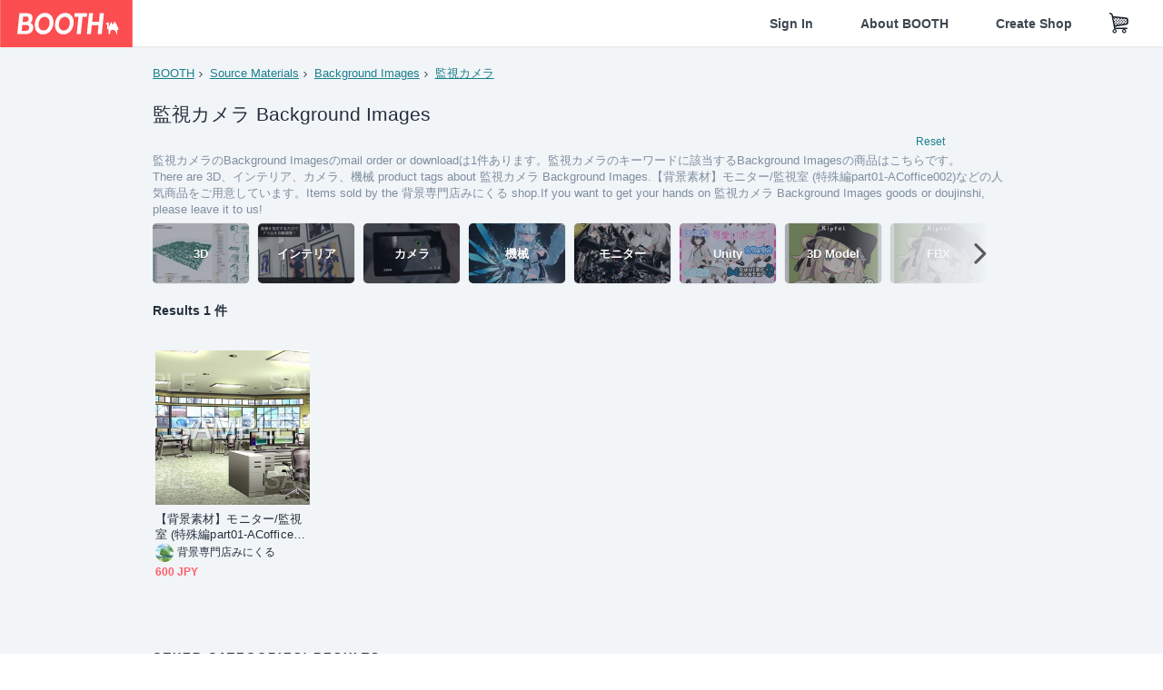

--- FILE ---
content_type: text/html; charset=utf-8
request_url: https://www.google.com/recaptcha/enterprise/anchor?ar=1&k=6LfF1dcZAAAAAOHQX8v16MX5SktDwmQINVD_6mBF&co=aHR0cHM6Ly9ib290aC5wbTo0NDM.&hl=en&v=N67nZn4AqZkNcbeMu4prBgzg&size=invisible&anchor-ms=20000&execute-ms=30000&cb=s0bsneqthc3r
body_size: 48951
content:
<!DOCTYPE HTML><html dir="ltr" lang="en"><head><meta http-equiv="Content-Type" content="text/html; charset=UTF-8">
<meta http-equiv="X-UA-Compatible" content="IE=edge">
<title>reCAPTCHA</title>
<style type="text/css">
/* cyrillic-ext */
@font-face {
  font-family: 'Roboto';
  font-style: normal;
  font-weight: 400;
  font-stretch: 100%;
  src: url(//fonts.gstatic.com/s/roboto/v48/KFO7CnqEu92Fr1ME7kSn66aGLdTylUAMa3GUBHMdazTgWw.woff2) format('woff2');
  unicode-range: U+0460-052F, U+1C80-1C8A, U+20B4, U+2DE0-2DFF, U+A640-A69F, U+FE2E-FE2F;
}
/* cyrillic */
@font-face {
  font-family: 'Roboto';
  font-style: normal;
  font-weight: 400;
  font-stretch: 100%;
  src: url(//fonts.gstatic.com/s/roboto/v48/KFO7CnqEu92Fr1ME7kSn66aGLdTylUAMa3iUBHMdazTgWw.woff2) format('woff2');
  unicode-range: U+0301, U+0400-045F, U+0490-0491, U+04B0-04B1, U+2116;
}
/* greek-ext */
@font-face {
  font-family: 'Roboto';
  font-style: normal;
  font-weight: 400;
  font-stretch: 100%;
  src: url(//fonts.gstatic.com/s/roboto/v48/KFO7CnqEu92Fr1ME7kSn66aGLdTylUAMa3CUBHMdazTgWw.woff2) format('woff2');
  unicode-range: U+1F00-1FFF;
}
/* greek */
@font-face {
  font-family: 'Roboto';
  font-style: normal;
  font-weight: 400;
  font-stretch: 100%;
  src: url(//fonts.gstatic.com/s/roboto/v48/KFO7CnqEu92Fr1ME7kSn66aGLdTylUAMa3-UBHMdazTgWw.woff2) format('woff2');
  unicode-range: U+0370-0377, U+037A-037F, U+0384-038A, U+038C, U+038E-03A1, U+03A3-03FF;
}
/* math */
@font-face {
  font-family: 'Roboto';
  font-style: normal;
  font-weight: 400;
  font-stretch: 100%;
  src: url(//fonts.gstatic.com/s/roboto/v48/KFO7CnqEu92Fr1ME7kSn66aGLdTylUAMawCUBHMdazTgWw.woff2) format('woff2');
  unicode-range: U+0302-0303, U+0305, U+0307-0308, U+0310, U+0312, U+0315, U+031A, U+0326-0327, U+032C, U+032F-0330, U+0332-0333, U+0338, U+033A, U+0346, U+034D, U+0391-03A1, U+03A3-03A9, U+03B1-03C9, U+03D1, U+03D5-03D6, U+03F0-03F1, U+03F4-03F5, U+2016-2017, U+2034-2038, U+203C, U+2040, U+2043, U+2047, U+2050, U+2057, U+205F, U+2070-2071, U+2074-208E, U+2090-209C, U+20D0-20DC, U+20E1, U+20E5-20EF, U+2100-2112, U+2114-2115, U+2117-2121, U+2123-214F, U+2190, U+2192, U+2194-21AE, U+21B0-21E5, U+21F1-21F2, U+21F4-2211, U+2213-2214, U+2216-22FF, U+2308-230B, U+2310, U+2319, U+231C-2321, U+2336-237A, U+237C, U+2395, U+239B-23B7, U+23D0, U+23DC-23E1, U+2474-2475, U+25AF, U+25B3, U+25B7, U+25BD, U+25C1, U+25CA, U+25CC, U+25FB, U+266D-266F, U+27C0-27FF, U+2900-2AFF, U+2B0E-2B11, U+2B30-2B4C, U+2BFE, U+3030, U+FF5B, U+FF5D, U+1D400-1D7FF, U+1EE00-1EEFF;
}
/* symbols */
@font-face {
  font-family: 'Roboto';
  font-style: normal;
  font-weight: 400;
  font-stretch: 100%;
  src: url(//fonts.gstatic.com/s/roboto/v48/KFO7CnqEu92Fr1ME7kSn66aGLdTylUAMaxKUBHMdazTgWw.woff2) format('woff2');
  unicode-range: U+0001-000C, U+000E-001F, U+007F-009F, U+20DD-20E0, U+20E2-20E4, U+2150-218F, U+2190, U+2192, U+2194-2199, U+21AF, U+21E6-21F0, U+21F3, U+2218-2219, U+2299, U+22C4-22C6, U+2300-243F, U+2440-244A, U+2460-24FF, U+25A0-27BF, U+2800-28FF, U+2921-2922, U+2981, U+29BF, U+29EB, U+2B00-2BFF, U+4DC0-4DFF, U+FFF9-FFFB, U+10140-1018E, U+10190-1019C, U+101A0, U+101D0-101FD, U+102E0-102FB, U+10E60-10E7E, U+1D2C0-1D2D3, U+1D2E0-1D37F, U+1F000-1F0FF, U+1F100-1F1AD, U+1F1E6-1F1FF, U+1F30D-1F30F, U+1F315, U+1F31C, U+1F31E, U+1F320-1F32C, U+1F336, U+1F378, U+1F37D, U+1F382, U+1F393-1F39F, U+1F3A7-1F3A8, U+1F3AC-1F3AF, U+1F3C2, U+1F3C4-1F3C6, U+1F3CA-1F3CE, U+1F3D4-1F3E0, U+1F3ED, U+1F3F1-1F3F3, U+1F3F5-1F3F7, U+1F408, U+1F415, U+1F41F, U+1F426, U+1F43F, U+1F441-1F442, U+1F444, U+1F446-1F449, U+1F44C-1F44E, U+1F453, U+1F46A, U+1F47D, U+1F4A3, U+1F4B0, U+1F4B3, U+1F4B9, U+1F4BB, U+1F4BF, U+1F4C8-1F4CB, U+1F4D6, U+1F4DA, U+1F4DF, U+1F4E3-1F4E6, U+1F4EA-1F4ED, U+1F4F7, U+1F4F9-1F4FB, U+1F4FD-1F4FE, U+1F503, U+1F507-1F50B, U+1F50D, U+1F512-1F513, U+1F53E-1F54A, U+1F54F-1F5FA, U+1F610, U+1F650-1F67F, U+1F687, U+1F68D, U+1F691, U+1F694, U+1F698, U+1F6AD, U+1F6B2, U+1F6B9-1F6BA, U+1F6BC, U+1F6C6-1F6CF, U+1F6D3-1F6D7, U+1F6E0-1F6EA, U+1F6F0-1F6F3, U+1F6F7-1F6FC, U+1F700-1F7FF, U+1F800-1F80B, U+1F810-1F847, U+1F850-1F859, U+1F860-1F887, U+1F890-1F8AD, U+1F8B0-1F8BB, U+1F8C0-1F8C1, U+1F900-1F90B, U+1F93B, U+1F946, U+1F984, U+1F996, U+1F9E9, U+1FA00-1FA6F, U+1FA70-1FA7C, U+1FA80-1FA89, U+1FA8F-1FAC6, U+1FACE-1FADC, U+1FADF-1FAE9, U+1FAF0-1FAF8, U+1FB00-1FBFF;
}
/* vietnamese */
@font-face {
  font-family: 'Roboto';
  font-style: normal;
  font-weight: 400;
  font-stretch: 100%;
  src: url(//fonts.gstatic.com/s/roboto/v48/KFO7CnqEu92Fr1ME7kSn66aGLdTylUAMa3OUBHMdazTgWw.woff2) format('woff2');
  unicode-range: U+0102-0103, U+0110-0111, U+0128-0129, U+0168-0169, U+01A0-01A1, U+01AF-01B0, U+0300-0301, U+0303-0304, U+0308-0309, U+0323, U+0329, U+1EA0-1EF9, U+20AB;
}
/* latin-ext */
@font-face {
  font-family: 'Roboto';
  font-style: normal;
  font-weight: 400;
  font-stretch: 100%;
  src: url(//fonts.gstatic.com/s/roboto/v48/KFO7CnqEu92Fr1ME7kSn66aGLdTylUAMa3KUBHMdazTgWw.woff2) format('woff2');
  unicode-range: U+0100-02BA, U+02BD-02C5, U+02C7-02CC, U+02CE-02D7, U+02DD-02FF, U+0304, U+0308, U+0329, U+1D00-1DBF, U+1E00-1E9F, U+1EF2-1EFF, U+2020, U+20A0-20AB, U+20AD-20C0, U+2113, U+2C60-2C7F, U+A720-A7FF;
}
/* latin */
@font-face {
  font-family: 'Roboto';
  font-style: normal;
  font-weight: 400;
  font-stretch: 100%;
  src: url(//fonts.gstatic.com/s/roboto/v48/KFO7CnqEu92Fr1ME7kSn66aGLdTylUAMa3yUBHMdazQ.woff2) format('woff2');
  unicode-range: U+0000-00FF, U+0131, U+0152-0153, U+02BB-02BC, U+02C6, U+02DA, U+02DC, U+0304, U+0308, U+0329, U+2000-206F, U+20AC, U+2122, U+2191, U+2193, U+2212, U+2215, U+FEFF, U+FFFD;
}
/* cyrillic-ext */
@font-face {
  font-family: 'Roboto';
  font-style: normal;
  font-weight: 500;
  font-stretch: 100%;
  src: url(//fonts.gstatic.com/s/roboto/v48/KFO7CnqEu92Fr1ME7kSn66aGLdTylUAMa3GUBHMdazTgWw.woff2) format('woff2');
  unicode-range: U+0460-052F, U+1C80-1C8A, U+20B4, U+2DE0-2DFF, U+A640-A69F, U+FE2E-FE2F;
}
/* cyrillic */
@font-face {
  font-family: 'Roboto';
  font-style: normal;
  font-weight: 500;
  font-stretch: 100%;
  src: url(//fonts.gstatic.com/s/roboto/v48/KFO7CnqEu92Fr1ME7kSn66aGLdTylUAMa3iUBHMdazTgWw.woff2) format('woff2');
  unicode-range: U+0301, U+0400-045F, U+0490-0491, U+04B0-04B1, U+2116;
}
/* greek-ext */
@font-face {
  font-family: 'Roboto';
  font-style: normal;
  font-weight: 500;
  font-stretch: 100%;
  src: url(//fonts.gstatic.com/s/roboto/v48/KFO7CnqEu92Fr1ME7kSn66aGLdTylUAMa3CUBHMdazTgWw.woff2) format('woff2');
  unicode-range: U+1F00-1FFF;
}
/* greek */
@font-face {
  font-family: 'Roboto';
  font-style: normal;
  font-weight: 500;
  font-stretch: 100%;
  src: url(//fonts.gstatic.com/s/roboto/v48/KFO7CnqEu92Fr1ME7kSn66aGLdTylUAMa3-UBHMdazTgWw.woff2) format('woff2');
  unicode-range: U+0370-0377, U+037A-037F, U+0384-038A, U+038C, U+038E-03A1, U+03A3-03FF;
}
/* math */
@font-face {
  font-family: 'Roboto';
  font-style: normal;
  font-weight: 500;
  font-stretch: 100%;
  src: url(//fonts.gstatic.com/s/roboto/v48/KFO7CnqEu92Fr1ME7kSn66aGLdTylUAMawCUBHMdazTgWw.woff2) format('woff2');
  unicode-range: U+0302-0303, U+0305, U+0307-0308, U+0310, U+0312, U+0315, U+031A, U+0326-0327, U+032C, U+032F-0330, U+0332-0333, U+0338, U+033A, U+0346, U+034D, U+0391-03A1, U+03A3-03A9, U+03B1-03C9, U+03D1, U+03D5-03D6, U+03F0-03F1, U+03F4-03F5, U+2016-2017, U+2034-2038, U+203C, U+2040, U+2043, U+2047, U+2050, U+2057, U+205F, U+2070-2071, U+2074-208E, U+2090-209C, U+20D0-20DC, U+20E1, U+20E5-20EF, U+2100-2112, U+2114-2115, U+2117-2121, U+2123-214F, U+2190, U+2192, U+2194-21AE, U+21B0-21E5, U+21F1-21F2, U+21F4-2211, U+2213-2214, U+2216-22FF, U+2308-230B, U+2310, U+2319, U+231C-2321, U+2336-237A, U+237C, U+2395, U+239B-23B7, U+23D0, U+23DC-23E1, U+2474-2475, U+25AF, U+25B3, U+25B7, U+25BD, U+25C1, U+25CA, U+25CC, U+25FB, U+266D-266F, U+27C0-27FF, U+2900-2AFF, U+2B0E-2B11, U+2B30-2B4C, U+2BFE, U+3030, U+FF5B, U+FF5D, U+1D400-1D7FF, U+1EE00-1EEFF;
}
/* symbols */
@font-face {
  font-family: 'Roboto';
  font-style: normal;
  font-weight: 500;
  font-stretch: 100%;
  src: url(//fonts.gstatic.com/s/roboto/v48/KFO7CnqEu92Fr1ME7kSn66aGLdTylUAMaxKUBHMdazTgWw.woff2) format('woff2');
  unicode-range: U+0001-000C, U+000E-001F, U+007F-009F, U+20DD-20E0, U+20E2-20E4, U+2150-218F, U+2190, U+2192, U+2194-2199, U+21AF, U+21E6-21F0, U+21F3, U+2218-2219, U+2299, U+22C4-22C6, U+2300-243F, U+2440-244A, U+2460-24FF, U+25A0-27BF, U+2800-28FF, U+2921-2922, U+2981, U+29BF, U+29EB, U+2B00-2BFF, U+4DC0-4DFF, U+FFF9-FFFB, U+10140-1018E, U+10190-1019C, U+101A0, U+101D0-101FD, U+102E0-102FB, U+10E60-10E7E, U+1D2C0-1D2D3, U+1D2E0-1D37F, U+1F000-1F0FF, U+1F100-1F1AD, U+1F1E6-1F1FF, U+1F30D-1F30F, U+1F315, U+1F31C, U+1F31E, U+1F320-1F32C, U+1F336, U+1F378, U+1F37D, U+1F382, U+1F393-1F39F, U+1F3A7-1F3A8, U+1F3AC-1F3AF, U+1F3C2, U+1F3C4-1F3C6, U+1F3CA-1F3CE, U+1F3D4-1F3E0, U+1F3ED, U+1F3F1-1F3F3, U+1F3F5-1F3F7, U+1F408, U+1F415, U+1F41F, U+1F426, U+1F43F, U+1F441-1F442, U+1F444, U+1F446-1F449, U+1F44C-1F44E, U+1F453, U+1F46A, U+1F47D, U+1F4A3, U+1F4B0, U+1F4B3, U+1F4B9, U+1F4BB, U+1F4BF, U+1F4C8-1F4CB, U+1F4D6, U+1F4DA, U+1F4DF, U+1F4E3-1F4E6, U+1F4EA-1F4ED, U+1F4F7, U+1F4F9-1F4FB, U+1F4FD-1F4FE, U+1F503, U+1F507-1F50B, U+1F50D, U+1F512-1F513, U+1F53E-1F54A, U+1F54F-1F5FA, U+1F610, U+1F650-1F67F, U+1F687, U+1F68D, U+1F691, U+1F694, U+1F698, U+1F6AD, U+1F6B2, U+1F6B9-1F6BA, U+1F6BC, U+1F6C6-1F6CF, U+1F6D3-1F6D7, U+1F6E0-1F6EA, U+1F6F0-1F6F3, U+1F6F7-1F6FC, U+1F700-1F7FF, U+1F800-1F80B, U+1F810-1F847, U+1F850-1F859, U+1F860-1F887, U+1F890-1F8AD, U+1F8B0-1F8BB, U+1F8C0-1F8C1, U+1F900-1F90B, U+1F93B, U+1F946, U+1F984, U+1F996, U+1F9E9, U+1FA00-1FA6F, U+1FA70-1FA7C, U+1FA80-1FA89, U+1FA8F-1FAC6, U+1FACE-1FADC, U+1FADF-1FAE9, U+1FAF0-1FAF8, U+1FB00-1FBFF;
}
/* vietnamese */
@font-face {
  font-family: 'Roboto';
  font-style: normal;
  font-weight: 500;
  font-stretch: 100%;
  src: url(//fonts.gstatic.com/s/roboto/v48/KFO7CnqEu92Fr1ME7kSn66aGLdTylUAMa3OUBHMdazTgWw.woff2) format('woff2');
  unicode-range: U+0102-0103, U+0110-0111, U+0128-0129, U+0168-0169, U+01A0-01A1, U+01AF-01B0, U+0300-0301, U+0303-0304, U+0308-0309, U+0323, U+0329, U+1EA0-1EF9, U+20AB;
}
/* latin-ext */
@font-face {
  font-family: 'Roboto';
  font-style: normal;
  font-weight: 500;
  font-stretch: 100%;
  src: url(//fonts.gstatic.com/s/roboto/v48/KFO7CnqEu92Fr1ME7kSn66aGLdTylUAMa3KUBHMdazTgWw.woff2) format('woff2');
  unicode-range: U+0100-02BA, U+02BD-02C5, U+02C7-02CC, U+02CE-02D7, U+02DD-02FF, U+0304, U+0308, U+0329, U+1D00-1DBF, U+1E00-1E9F, U+1EF2-1EFF, U+2020, U+20A0-20AB, U+20AD-20C0, U+2113, U+2C60-2C7F, U+A720-A7FF;
}
/* latin */
@font-face {
  font-family: 'Roboto';
  font-style: normal;
  font-weight: 500;
  font-stretch: 100%;
  src: url(//fonts.gstatic.com/s/roboto/v48/KFO7CnqEu92Fr1ME7kSn66aGLdTylUAMa3yUBHMdazQ.woff2) format('woff2');
  unicode-range: U+0000-00FF, U+0131, U+0152-0153, U+02BB-02BC, U+02C6, U+02DA, U+02DC, U+0304, U+0308, U+0329, U+2000-206F, U+20AC, U+2122, U+2191, U+2193, U+2212, U+2215, U+FEFF, U+FFFD;
}
/* cyrillic-ext */
@font-face {
  font-family: 'Roboto';
  font-style: normal;
  font-weight: 900;
  font-stretch: 100%;
  src: url(//fonts.gstatic.com/s/roboto/v48/KFO7CnqEu92Fr1ME7kSn66aGLdTylUAMa3GUBHMdazTgWw.woff2) format('woff2');
  unicode-range: U+0460-052F, U+1C80-1C8A, U+20B4, U+2DE0-2DFF, U+A640-A69F, U+FE2E-FE2F;
}
/* cyrillic */
@font-face {
  font-family: 'Roboto';
  font-style: normal;
  font-weight: 900;
  font-stretch: 100%;
  src: url(//fonts.gstatic.com/s/roboto/v48/KFO7CnqEu92Fr1ME7kSn66aGLdTylUAMa3iUBHMdazTgWw.woff2) format('woff2');
  unicode-range: U+0301, U+0400-045F, U+0490-0491, U+04B0-04B1, U+2116;
}
/* greek-ext */
@font-face {
  font-family: 'Roboto';
  font-style: normal;
  font-weight: 900;
  font-stretch: 100%;
  src: url(//fonts.gstatic.com/s/roboto/v48/KFO7CnqEu92Fr1ME7kSn66aGLdTylUAMa3CUBHMdazTgWw.woff2) format('woff2');
  unicode-range: U+1F00-1FFF;
}
/* greek */
@font-face {
  font-family: 'Roboto';
  font-style: normal;
  font-weight: 900;
  font-stretch: 100%;
  src: url(//fonts.gstatic.com/s/roboto/v48/KFO7CnqEu92Fr1ME7kSn66aGLdTylUAMa3-UBHMdazTgWw.woff2) format('woff2');
  unicode-range: U+0370-0377, U+037A-037F, U+0384-038A, U+038C, U+038E-03A1, U+03A3-03FF;
}
/* math */
@font-face {
  font-family: 'Roboto';
  font-style: normal;
  font-weight: 900;
  font-stretch: 100%;
  src: url(//fonts.gstatic.com/s/roboto/v48/KFO7CnqEu92Fr1ME7kSn66aGLdTylUAMawCUBHMdazTgWw.woff2) format('woff2');
  unicode-range: U+0302-0303, U+0305, U+0307-0308, U+0310, U+0312, U+0315, U+031A, U+0326-0327, U+032C, U+032F-0330, U+0332-0333, U+0338, U+033A, U+0346, U+034D, U+0391-03A1, U+03A3-03A9, U+03B1-03C9, U+03D1, U+03D5-03D6, U+03F0-03F1, U+03F4-03F5, U+2016-2017, U+2034-2038, U+203C, U+2040, U+2043, U+2047, U+2050, U+2057, U+205F, U+2070-2071, U+2074-208E, U+2090-209C, U+20D0-20DC, U+20E1, U+20E5-20EF, U+2100-2112, U+2114-2115, U+2117-2121, U+2123-214F, U+2190, U+2192, U+2194-21AE, U+21B0-21E5, U+21F1-21F2, U+21F4-2211, U+2213-2214, U+2216-22FF, U+2308-230B, U+2310, U+2319, U+231C-2321, U+2336-237A, U+237C, U+2395, U+239B-23B7, U+23D0, U+23DC-23E1, U+2474-2475, U+25AF, U+25B3, U+25B7, U+25BD, U+25C1, U+25CA, U+25CC, U+25FB, U+266D-266F, U+27C0-27FF, U+2900-2AFF, U+2B0E-2B11, U+2B30-2B4C, U+2BFE, U+3030, U+FF5B, U+FF5D, U+1D400-1D7FF, U+1EE00-1EEFF;
}
/* symbols */
@font-face {
  font-family: 'Roboto';
  font-style: normal;
  font-weight: 900;
  font-stretch: 100%;
  src: url(//fonts.gstatic.com/s/roboto/v48/KFO7CnqEu92Fr1ME7kSn66aGLdTylUAMaxKUBHMdazTgWw.woff2) format('woff2');
  unicode-range: U+0001-000C, U+000E-001F, U+007F-009F, U+20DD-20E0, U+20E2-20E4, U+2150-218F, U+2190, U+2192, U+2194-2199, U+21AF, U+21E6-21F0, U+21F3, U+2218-2219, U+2299, U+22C4-22C6, U+2300-243F, U+2440-244A, U+2460-24FF, U+25A0-27BF, U+2800-28FF, U+2921-2922, U+2981, U+29BF, U+29EB, U+2B00-2BFF, U+4DC0-4DFF, U+FFF9-FFFB, U+10140-1018E, U+10190-1019C, U+101A0, U+101D0-101FD, U+102E0-102FB, U+10E60-10E7E, U+1D2C0-1D2D3, U+1D2E0-1D37F, U+1F000-1F0FF, U+1F100-1F1AD, U+1F1E6-1F1FF, U+1F30D-1F30F, U+1F315, U+1F31C, U+1F31E, U+1F320-1F32C, U+1F336, U+1F378, U+1F37D, U+1F382, U+1F393-1F39F, U+1F3A7-1F3A8, U+1F3AC-1F3AF, U+1F3C2, U+1F3C4-1F3C6, U+1F3CA-1F3CE, U+1F3D4-1F3E0, U+1F3ED, U+1F3F1-1F3F3, U+1F3F5-1F3F7, U+1F408, U+1F415, U+1F41F, U+1F426, U+1F43F, U+1F441-1F442, U+1F444, U+1F446-1F449, U+1F44C-1F44E, U+1F453, U+1F46A, U+1F47D, U+1F4A3, U+1F4B0, U+1F4B3, U+1F4B9, U+1F4BB, U+1F4BF, U+1F4C8-1F4CB, U+1F4D6, U+1F4DA, U+1F4DF, U+1F4E3-1F4E6, U+1F4EA-1F4ED, U+1F4F7, U+1F4F9-1F4FB, U+1F4FD-1F4FE, U+1F503, U+1F507-1F50B, U+1F50D, U+1F512-1F513, U+1F53E-1F54A, U+1F54F-1F5FA, U+1F610, U+1F650-1F67F, U+1F687, U+1F68D, U+1F691, U+1F694, U+1F698, U+1F6AD, U+1F6B2, U+1F6B9-1F6BA, U+1F6BC, U+1F6C6-1F6CF, U+1F6D3-1F6D7, U+1F6E0-1F6EA, U+1F6F0-1F6F3, U+1F6F7-1F6FC, U+1F700-1F7FF, U+1F800-1F80B, U+1F810-1F847, U+1F850-1F859, U+1F860-1F887, U+1F890-1F8AD, U+1F8B0-1F8BB, U+1F8C0-1F8C1, U+1F900-1F90B, U+1F93B, U+1F946, U+1F984, U+1F996, U+1F9E9, U+1FA00-1FA6F, U+1FA70-1FA7C, U+1FA80-1FA89, U+1FA8F-1FAC6, U+1FACE-1FADC, U+1FADF-1FAE9, U+1FAF0-1FAF8, U+1FB00-1FBFF;
}
/* vietnamese */
@font-face {
  font-family: 'Roboto';
  font-style: normal;
  font-weight: 900;
  font-stretch: 100%;
  src: url(//fonts.gstatic.com/s/roboto/v48/KFO7CnqEu92Fr1ME7kSn66aGLdTylUAMa3OUBHMdazTgWw.woff2) format('woff2');
  unicode-range: U+0102-0103, U+0110-0111, U+0128-0129, U+0168-0169, U+01A0-01A1, U+01AF-01B0, U+0300-0301, U+0303-0304, U+0308-0309, U+0323, U+0329, U+1EA0-1EF9, U+20AB;
}
/* latin-ext */
@font-face {
  font-family: 'Roboto';
  font-style: normal;
  font-weight: 900;
  font-stretch: 100%;
  src: url(//fonts.gstatic.com/s/roboto/v48/KFO7CnqEu92Fr1ME7kSn66aGLdTylUAMa3KUBHMdazTgWw.woff2) format('woff2');
  unicode-range: U+0100-02BA, U+02BD-02C5, U+02C7-02CC, U+02CE-02D7, U+02DD-02FF, U+0304, U+0308, U+0329, U+1D00-1DBF, U+1E00-1E9F, U+1EF2-1EFF, U+2020, U+20A0-20AB, U+20AD-20C0, U+2113, U+2C60-2C7F, U+A720-A7FF;
}
/* latin */
@font-face {
  font-family: 'Roboto';
  font-style: normal;
  font-weight: 900;
  font-stretch: 100%;
  src: url(//fonts.gstatic.com/s/roboto/v48/KFO7CnqEu92Fr1ME7kSn66aGLdTylUAMa3yUBHMdazQ.woff2) format('woff2');
  unicode-range: U+0000-00FF, U+0131, U+0152-0153, U+02BB-02BC, U+02C6, U+02DA, U+02DC, U+0304, U+0308, U+0329, U+2000-206F, U+20AC, U+2122, U+2191, U+2193, U+2212, U+2215, U+FEFF, U+FFFD;
}

</style>
<link rel="stylesheet" type="text/css" href="https://www.gstatic.com/recaptcha/releases/N67nZn4AqZkNcbeMu4prBgzg/styles__ltr.css">
<script nonce="2Jdi46l78dhdDFvZD-Prmw" type="text/javascript">window['__recaptcha_api'] = 'https://www.google.com/recaptcha/enterprise/';</script>
<script type="text/javascript" src="https://www.gstatic.com/recaptcha/releases/N67nZn4AqZkNcbeMu4prBgzg/recaptcha__en.js" nonce="2Jdi46l78dhdDFvZD-Prmw">
      
    </script></head>
<body><div id="rc-anchor-alert" class="rc-anchor-alert"></div>
<input type="hidden" id="recaptcha-token" value="[base64]">
<script type="text/javascript" nonce="2Jdi46l78dhdDFvZD-Prmw">
      recaptcha.anchor.Main.init("[\x22ainput\x22,[\x22bgdata\x22,\x22\x22,\[base64]/[base64]/[base64]/[base64]/[base64]/[base64]/[base64]/[base64]/bmV3IFlbcV0oQVswXSk6aD09Mj9uZXcgWVtxXShBWzBdLEFbMV0pOmg9PTM/bmV3IFlbcV0oQVswXSxBWzFdLEFbMl0pOmg9PTQ/[base64]/aXcoSS5ILEkpOngoOCx0cnVlLEkpfSxFMj12LnJlcXVlc3RJZGxlQ2FsbGJhY2s/[base64]/[base64]/[base64]/[base64]\\u003d\x22,\[base64]\x22,\x22wpXChMKaSzLDgsOBw4dWw77DnsKawpRgS0LDrcK1IwHChcKewq50ShZPw7N5LsOnw5DCmsOCH1QBwoQRdsOxwpdtCRV6w6ZpV3fDssKpViXDhmMaY8OLwrrClMO9w53DqMOFw4lsw5nDvMK2woxCw5rDr8Ozwo7CtMOVRhgHw5bCkMOxw63DhzwfMhdww5/DicO+BH/Djn/DoMO4QUPCvcOTasKYwrvDt8Obw6vCgsKZwrpXw5MtwpJ0w5zDtl/CvXDDokTDo8KJw5PDgQRlwqZOacKjKsKxC8OqwpPCoMKdacKwwo1lK35fJ8KjP8Opw4gbwrZ/R8KlwrAOcjVSw7ZlRsKkwokgw4XDpWdLfBPDhMO/wrHCs8OGBS7CisOWwr8rwrEbw7RAN8OAV3dSHsOAdcKgI8OwMxrClUEhw4PDp0oRw4BJwrYaw7DCnko4PcODwqDDkFgHw7XCnEzCrcKWCH3Do8OZKUhAfUcBMsKfwqfDpUfCt8O2w53Dtm/DmcOidRfDhwBywqN/w75VwqjCjsKcwrUgBMKFfT3Cgj/CnyzChhDDjWcrw4/DqsKIJCI1w5cZbMOCwo40c8OURXh3QsOKM8OVf8OKwoDCjETCqkg+AsO0JRjChsKAwobDr2FmwqptHMO4I8OPw5vDuwB8w7TDom5Ww6PCksKiwqDDm8Ouwq3CjWHDsDZXw63CkxHCs8KFAlgRw7PDvsKLLlzCjcKZw5USM1rDrkrCvsKhwqLCmDs/wqPClCbCusOhw5sgwoAXw4zDqg0OKcK1w6jDn1szC8OPT8KFOR7DoMKGVjzCgsKdw7M7wqU0IxHCj8ObwrMveMObwr4vX8O3VcOgEMO4PSZhw4EFwpF9w4vDl2vDuCvCosOPwq3Cv8KhOsKFw7/CphnDncOsQcOXdHUrGx4wJMKRwrzCkhwJw5zCrEnCoDPCkht/wojDhcKCw6dmGGstw7bClEHDnMKHNlw+w4tUf8KRw4UmwrJxw6LDvlHDgHRcw4Uzwp4Dw5XDj8OowpXDl8KOw4odKcKCw4nCsT7DisOAfUPCtVHCj8O9ESfCucK5akfCgsOtwp0QMDoWwpDDknA7bMOHScOSwozChSPCmcKeScOywp/DrSNnCS3CsxvDqMKnwo1CwqjCu8OQwqLDvzDDiMKcw5TClT43wq3CizHDk8KHOyMNCSPDgcOMdgDDisKTwrcVw5nCjko6w65sw67CsiXCosO2w4fCvMOVEMOxL8OzJMO8JcKFw4toSMOvw4rDuW97X8O6G8KdaMOrJ8OTDT/[base64]/Cv8KldUwBw6vCvsKowrVrO8OnwoltViTChEcyw5nCr8Ofw6DDrGQ7fR/[base64]/AcKew49Fw53CpMOdDzMZwrQOwpHClDjCr8OkWsOMMwLDgMOowq9Bw6Myw4HDrz/[base64]/wq1FEsOXwqkCw7TDgcKPwrBiw4EJw5fCqsO8LiTDsjPDqsK/bXQIw4NKKHDDqsKCLcK/w4F8w5RHwr/[base64]/[base64]/wqpWwrXCuhclJELCq8OAwoFXOGkNw4tXw4sJdMKVw4TCo2w6w6w4GyjDjMKMw5ljw7rDlsK2bcKvYShsEwlVeMOvwqzDl8KZUBhPw4ERw7zDv8OEw6kBw47DsS0mw4fCnyvCo2DCk8KawoshwpPCssKQwpAow4vDtcOHw57DpMOYZsOdEknDhWEqwofCtsK+woFOwq/Dr8Odw5AfEgbDmcO6w7Izwol1w5fCulJpwroBwr7DkR1DwphUbWzDg8KKwphXIVBQwrbCoMO3S0hXIcOZwoozw4EfQghnQMO3woU/PHhYSxEawp1fAMOKw5xpw4JvwpnCtsObw4tpPMOxV0LDqMKTw6TCqsOSwod2NcO8BMOIw7LCkgB1JMKlw6/DksKhwpMCwoDDvS8TY8O+Rmc3OcO/w4EpJMOoc8OoJHfDpmpSZsKebAfDosO3BzLCosK+w7vDusKEScOuw5TDmhnCgsOUw6fClR/DrUzCkcKGEcKZw4NhWBVQwqozDQY5w6LCnsKWwobCjcKIwoPCnsKhwqFfeMO6w4XClMOYw5wUZRbDsEUYCQw7w6A+w6JBwrTCv3TDvHkXOhDDhMOhd33ClCHDgcKhEj/ClcKRwrbChcKIPxpoDCcvO8KNw69RDDfCvVRrw6XDvkJ+w4cnwrfDrsOaBcKkw7/DvcOyX3/CmMOcFMKzwoZpwrDCisKoJE/DvU8kw4PDo1QLbMK3ax8ww5HDisO6wo/[base64]/[base64]/wrNGAychCMOow4HCjDfDrcOLw7vDmsKow7/CpcKvIsKYRSgGeEXCr8Kuw74TA8Osw6vCiHjCisOHw4XCvcKLw6/DsMOhw6rCq8KkwpcFw5Frwq3CkcKBeWHDq8KbJW9Zw50XXzMTw7vDmnPCl0jDrMKiw4gwGkXClC1kw7nCo0fDoMKNcMOeIMKzVWPCn8KCfWfDnH00VsKDY8OQw5UEw69OGwR/w5VFw7IgTMOvT8KWwol/DcOsw6HCo8KFAS5DwqRJw6fDrjFXwozDrcOuPT3DmMK+w6ImOsOvMMOnwpfDh8O2MMOObQBRwok6DsOOesK4w7bDkBh/wqhQGzRpwqHDtcOINMOnw4Edw5bDq8KuwpjChQ0FbcOwTMOjfQzDoEbDr8O2wovDi8KAwprDlsONLXZJwpR4TSlpYcOKdDzCkMONe8KqasKvwqTCpHDDoQQuwoRUw7JYwr/[base64]/w4YVwq10LRVYbcKrVjjDl8O4w5LCnMKjwpLDgMO9wrbCoXHCssOdEn3Csxg/IGV/wrnDhcOEKsKqLMKPCTzDnsKiw6pSQMO7GjxQCcK3S8KydwHCgTPDisOowqPDuMOZSMOxwqvDq8Kuw5DDnVc3w6Maw6sTOWsAfQRnworDhXjCrn/ChAvDkhDDrmfDqhrDsMOVw7kgL03CrE1jA8OhwpoYwo3DrsKAwrIiwrg0JsOMJ8KhwrtCNMK7woDCosKrw49ww4dSw5kjwpZpNMOdwoRGNxvCqH8dw5LDsyTCqsKrwpA4NFHCojRuwo9iwps3BcOOSMOIwqwlw5R2w4BOw4RiVFDDpgrDmTrDvnVmw5LDu8KVZcOdw4/[base64]/[base64]/Ci8KJJ03CrE/DsMKiwp/DsMKxYsOSBCnCkMKnwqbDvifCgcO8GQ7Do8KTUHhlw6kYw4LClGjDiUjCjcKCw4wbWkfDtlbCrsKQRsO9CMK2V8ODP3LDj1lEwqRzWcOcFCRzUTBnwq/DgcKoKmDCmsK8w6LDnMOTQFo1QzLDksOHbsOkdgAvL0dlwrnCiB11w7bDrMOjBQ8Ww5XCtMKtwrpRw7ovw7LCrWdHw6wjFhRuw4bDjcKDwpfCgULDnTVJU8OjIMOuwo/DtcKywqURGGddTh4OV8O+FMKHNcOLV3/CqMKSOsKIEsKHw4XDhjLCnigJTXsEw5HDtcO1NQ/[base64]/CrcKDBFTCmykVwrHCvHsDw6IXccKvZMKKKQMow6V5Z8K5wqvCtcKnasKlHcKmwrNrTVrCssK8D8KHQsKEAG0KwqBWw7orZsO9wpnDqMOKw7h5AMK9aTFBw60rw4zCrF7DqcKZw4ZtwozCt8K2A8KcXMKMNDUNwqsOCXXDt8KlIhV/w5rDocOWT8ORHE/[base64]/Dq8OWw5daBjNfwqXDjVXDpsK5eiHCpMOww5TCncKHwp3CjMKLw7EKwqnCiEPCmnPCv1jCrsKrNjrCkcO8PsOKE8OlO182w6/DjBPCgz1Lw6nDkcO+wp9qbsKAIRMsCsKiwoNtwrLDh8KLQcKsWTEmwpHDn0bCrU8uCWTCj8Okwok8w5VswrvDmXzClsOnYMOUwpkVMcO1KMKkw6bDt015OMKZZ1PCu1/[base64]/Dnk8HTsOnwol7wpPCncO+SMKxw57CgcODwq/DlsO3ccOYwq8NS8OtwqDDucKywqbDv8K+w64JCcKHUMONw4nDiMOMwo1PwpTDlsOIRxR8GjxAwqxTRX8fw5gZw60Ga1XCnsKnw7Bow5JETCfDgcKDSSvDngcAw6rCl8O5dCzDoXs3wq/DusKHw5nDnMKRwoo1wqJJXGgQM8O0w5vDiBDCj0FlcQrDosOOUMOdwpTDkcKCw6bChMKxw5XCiiR/w5wEGcKvF8ORw7/Cvj05wo88EcKzKcKdw7nDvsO4wrtsAsKPwrE1IsKdcRBRw5XCo8O6w5LDmw4laXhOUcKkwqDDiCJQw5MAXcOOwod1WcKxw5vDlEpmwqcVwottwqB4w4zDtlnChcOnGTvCnhzCqcOHPBnCu8KeTkDClMOCJR0Dw7PClSfDucKLccOBcj/CncOUw4PCr8K6w5/DmHw4LkgYR8OxSkdow6Y8VsOew4BqFyw4w6fCnQNWPDl2w7LDo8OQG8O8w45ww7Zew6QSwr7DtlthKBRUfjZyIF/CpsO0dgwMIVnDlE/DjgfDqsKFJ1FsGE81Q8K5wpvDnnZNJwIUw4jCsMOsHsOMw78iQMOOEX4rHX/Co8KuChnClxt5S8KAw5/ClcKzVMKqWMOMd13DrcOfwrvDgT7DrEFacMK4wrnDncKPw6Rsw4grw7PCu2LDkx1YAsO0wqfCncOWHw07XMOsw6VPwoTDoVvDpcKJaUM0w7Y+wrBsYcKrYCwYacOPacOBw5DDhkJUwotywpvDrVxFwpw/w6vDjcKJWcK2wq7DmQ1BwrZuLwN5wrbCuMKPwrzDjMK/[base64]/DssKrw7/CoMKRw6pwwr3CgcOgHcKTVcKeMUDCrsOFw75KwpErwrglbzvCsDbCrHpWPMOFFHTDgMKBKcKfSHnCmcOaBMO4WV3CvsObdRrDuSfDs8OsIMKXOyzChMKTZ2MIQEMiV8O2NXgPw6xKBsKvw6hewo/DgGITw6jDlsKJw5/Dr8KBMMKObhcBMggILSDDqMOBJEROPMKWdUPCi8KMw5fDgFE4wr3CucO3SC8nwq40Y8KJXcKxRyzChcK0wowyMmXDm8OLP8KYw7Q5w5XDuBbCpDvDuB5Jw7M7wqjDi8OuwrQuLHvDuMKGwo/DnjRxw6bDg8KzK8Kfw4TDhhnDl8O6wrLDvMK/wq7Dq8OwwqnDhXXCjsOpwqVIZD9pwpbCj8OOw7LDuyAUAjHCiVZBScK/CcOow7TDvMKowqBZwp4RFcO4STzCnH/Dq17DmcKWOsOpwqNmMcOgHcONwr/[base64]/[base64]/CtTLCpmLDrHhjJMOGwowCESgGHcK+wroow4bCrcKTw5NSw6HCkXgWwobDv0/[base64]/[base64]/CpBPDvMOVw6NXw7tkwoXCu1HDjcKSw4bDvsKkQkYKwqnCixnCt8OITnfCn8OzP8OpwqfCmBTDjMOdK8OMYD3DoUxIwqHDmsKOSsO0wobCqcO1w5XDmwwFw6bCqzsKwqdywpFIwobCicOzLnrDg31KYikiSDdBM8O2wqMBJsOuw7hKw6jDu8KPMMO/wplTFwgpw6YYOzUJw6htLMOYJzYvwrfDscKtwq0udMOIecOyw7PCk8KDw61dwqbDiMKuCcKRw7jCvGLCvHcxIMOCbBPCh0XDiEt/XCjDp8KCwqsXwpp1VMOcVhDChcOxw4fDuMOJa33Dg8OfwqtnwpZUNFN5GMOmJAdjwrbCgcKhTTUvZ3BBMMK9YcOeJSXCoTQKXcK0GMOkb1g/w7vDtMKcbcOqw5tBdnDDmGZ/PEPDpsOJw6jDjSDCnR7DukLCpMO1KBJzWMK8YAlUwrkUwpXChMOmHcK9OsKuJDpwwrfCo3ETAcK/w7LCp8KtKcK/[base64]/DuSjDgznDpjlnw4JMEMO6worDnEBAwoE5wr8HRcKow4URNHnDkBnDrMOlw41iJMOOw4Fpw4Y7w7pBw68Jwo9twp7Cg8OIGFnCkmVmw7UxwrTDul7DiHJ7w75HwpBaw7AqwrPDhCk5cMK5VcO3w4bCkcOqw6VQwqDDu8Oywq3Dm3opwqMJw6LDrgDCoXHDkAbCjX/CisOnw5rDkcOVGiJGwqg8wq7DglHDkcK9wrDDjhAEIkDCvMODR3RdPcKCZiE1woXDoTnCrMKGGlfCl8OhM8Onw4nCl8OgwpXDvsK9wrTCr1VDwrx8DMKmw4o4wpp6wpjCtFnDjsOHaz/[base64]/CgF/Clx0ew7HDnk9KwpfDmcKSw6HCjcK1XMOIwrjCmEbCj0DCjytcw43Dl1LClcKsGHQsbMO4wprDuj1jHTHDvcO6VsK4wobDmW7DnMOoNsKeL1tKD8OzC8O6bgs/TsOYEsOBwoHCgMKjwrfDoBZkw6BDw4bCl8OIe8KiXcKUTsOwM8OaJMKGw7fDgXDCqUjDq2s9CsKNw5nCvcO/wpXDucK0fMOOw4DDohI6AAzCtB/[base64]/DlsOSXMOUw4kne8KMwoQPwrRDw7HDu8ORJE13wq/CmsKHw5wdwrPCsFbDuMOTHn/[base64]/Cp33DhcOpw5zCvwxVwq0UU1gYw4wYwrxywovCmUTCsVtFw5cATjLCkMKfw4bDgsKhNg0GUMOOHSAGwqJmdcKIW8OYVsKdwphNw67DqsKFw7J9w69qRMKTw63CtVrDoBpIw4jCgMOAFcKVwr5gI3jCojvCm8KyMsOxLMK5Hg3Cl007QMO4w5rDp8OZwpQTwq/[base64]/wpPCjghYFi1jMBnCu1jDgADDm1DDpmxiPAodLsOaNhvDlXLCj1TDvcKbwobDi8O8JMK8w6QVPsKZD8OVwozCn0fCiBUfJ8KIwqA5GFBneU0AFsO+RnTDicOPwoc4w5lOwodCI3HDggnCl8OBw7TCrlgcw63Culo/w6XDoAbDhSA/MX3DssKsw7DCv8KcwqJhw5XCjB/DlMOiwqvCqDzDnl/CuMK2dTE0RcKTwrxew7jDp21Kwo4Iwr1FG8O8w4YLFT7CqcKawoFNwoM2OMOaO8KHw5RDwqU/wpMFw5XCkAvDg8KVTGnDmz99w5LDp8Oow7JdMzrDsMKkw6RPwq99ZhPDnWxSw6LCrG1EwoM/[base64]/[base64]/CkcK5dsOywqbDkSIxTAHCmCRXTmLDoxFew54+YcOjwopqYMK8wpERwq0QA8KjKcKHw5DDlMKtwponDnTDiF/[base64]/DnsKcwokAw7sGwqvCrsORw5nCnMONw60DKk3DgHHCtRc+w7VYw6kmw5jCm18ow6xcFsKIUMKDw7/DtTkOfMKKH8K2wpBew6cIw4o+wrrCuG06wrwyO358dMOhWsKCwpLDom0RXcKfDmhNBjpTEwc8w6HCosKRw6RTw64UTTMNX8Kkw6F2w60owoHCuQt/w5DCr385worCnyw7KFItcicpZARowqIoT8KtHMKfNTHCv3rDgMKbwqwzVBbChxllw6jDucKWwoTDpcORw4fDt8OOwqgzwqjCpmvDgsKsZ8KYwpptw7MCw65MXsKEF3HDhU9Hw4rCpMK7U0HDoUVawpwzRcOJwq/[base64]/DncOSPcOjQsOFwoHDr8O+IcOAw7nDnMKAwp7CmD3DlsK3URBrEWrCp1dRwphOwoE1w6HCnnN/[base64]/CmR/[base64]/ClsK3w63DuCDCpU3CqBAbOcOmdcK4wpUiVHbDu8KdbMKCwp/[base64]/Cj3vDqynDusOAcsKfPjF9DUfDqwvDhcK/AHkUQDpWPU7Cui9rUFINw4fCocKoDMK1Dik5w6zCmXrDtCzCgcOEw7bCtzQAb8OmwpcPWMOXaxLCh17CgsKqwopYwr/DilnCpMKtRG5Fw5vDqsO5a8OfRsK9w4DDs1fDqnYrXx/[base64]/eDnDncOgMj1YdxzDtSrCuwM4w5orwqoHOsKCwo5cVsOzw7s4bsOzw7ocCEU4DFF3wqLCuFEiKG7Dl2c0DsOSTnEtOBlIfBIlZcOCw7DCnMKpw4Faw74CSMKYNcORwqZdwqbDpMOlNTIPEiHDs8Obw6l8UMOwwpjCrUlXw53DmR/Ch8KoCcKrw5RlBUU+KSEfw4lBYjzDlMKOIsONV8KDacKKwoTDhMObfnddDgTCncOCUlLCg3/[base64]/ZMOiw6jDosOmwqbCrhvDusOLw5FSUMObV8KNUQTDnSXCmMKuHGbDtsKpGcK+HkDDsMO2Jzwxw4/DlsKKJMOEHh/CiHzDncKKwp7Di3clfXd9w6kBwqV3w5TClnDDmMK9wpHDtxsKJj0fwo4FEAEOfzXDgcKLN8KtMkBXBCbDoMKqFH3Du8K/WUXDvsOeGcO7wqsewrgZVBHDv8K/wq3CiMKTw6zCpsOYwrHDhsOCwoHDh8OOWMOMNQXDgW3Cj8OGXMOjwqshVChPNA7DnQEwWEPCjy8Kw7g6J3BSNMKlwr3Dg8OjwqzCg0vDqjjCqGtjZMOpWMKrw4NwZWbDgHEDw4Z4wqzCoCFIwo/DkijDt1I9Wj7DjSPDjTRWw6EqJ8KdLcKRZ2fCpsOPwpXCkcKaw7rDqsOKIsOoYsOBwpA9w4/Do8KCwqQlwpLDlMKHFlvCozkbwq/Dr1PCgTbCjcO3wp8KwoTDpzbCkwRbGMO1w7nCgcOwGwHCjcOSwrQew4/[base64]/[base64]/CqCJNSsK2aMOdCwPCnQvDuMKrwqJYQ8O4wrY2S8OZw4FPwqdBOsKDBGDCj0zCsMKsJzUXw4xuEi/[base64]/[base64]/CkC1DZTvCjsOsdUjCl8OqR8OewpUcwofCvXZjwoIaw5Vzw5fCk8O0d0nCiMKnw4/DujTDo8OXw5DDlsKkUMKJw7HDlzs1aMOJw7lhBEQMwp7DiRXDlTELJELCiS/CkGNyFsOPIzE9wqMVw5p1wqXCuwHDmCLDisOAQS11NMOodyfCsy5JAA4pwr/Dk8KxGR9Cf8KfbcKGwoMVw5jDtsO3w6psAXYPJXQsN8KVNcOuU8OdWULCjVrCkC/[base64]/DpVNJaAfCn37DocK/HjXDknhBw43ChsOVw4vCkWlCw5ZPFHzCmitZw4nDrMOJHsOwWiIrW2bCuzjCrMO0wqXDksOKwqXDusOLwr5hw6rCpMONbR8nwoluwr/CvULClsOiw5NPZ8Oow6guI8Kfw41tw4MTCF7DpcK0IMOkCcO5wrrDk8Oywr9+cFEGw7DDvEprSj7Cp8OVOB9Dwr/DrcKYwqo1ZcOrEmNnO8K2RMO8woHCoMK+GsOOwq/DjsKvZcKeL8KxSj1ywrExeDAHYMOfIl95RjjCrsKkw6IfKnN5OsOxw43CmREpFDJgWMKqw6/Ci8OPwoPDusK+FsKgw5zDhsKMdUHCh8OEw7/CvsKkwoAUX8Oewp3CmlXCsWDDh8O4wqbCgn7DrWpvWh0XwrIqa8OHecKAw71iwrtqwo3ChcKHw4A9w5bCih0aw7QSScKtIjHDlTtaw6MDwpN2UCrDrCEQwpU8dMOmwooBMMO/wq8Uw79UTMKZdWoXK8KYR8KtREwGw5ZTXyXDtcOhA8KSw6XCjgDCoWjCj8O/wonDjRhtNcK6w43ChMKQMMO0wpYgwpnDqsOxGcK3SsOJwrHDjcONPhFAwqo4eMO+NcOIwqrDuMKXSWVSFcKyMsOqw4UGwpzDmsOQHMOzesOFDk/DkMKVwqwJXMKVGGc/LcOZwrpewrMXKsOQL8ORw5t/wpRAwofCjcO4cHXDlcOGwrxMITLDhcKhU8OCNAzCrxbCpsKkX3AmX8K/acKXXy8mdMKIU8OUTMOrMcKBV1VFIF8HfMO7OVY5RDDDtnJIw5wHCilwcsOvbWbCoUlzw41ww5x5W3Jjw5DCpMOzPXJZw4paw5ExwpHDvinDgQjDsMKseFnDhl/DnMKhfsKIw5RVZ8KnD0fDqcK/[base64]/[base64]/[base64]/[base64]/CsiBuUz7DslDCjsKjwr1gw7jCk8OwN8ObwoowwqDCoQ1MwqHDq23CrCVCw693w59SQcKmd8OuRsKfwrd/w5XCunJqwqnDjzAdw74Pw71BIMONw4YhZ8KYGcOuwpwfN8KZIErClgXCj8OZw7M4A8O7wonDtmfDpMK1csOnHsKnwoMiFy1pw6RJw6vCvMOOwrdww5J2Hk0KBQLCjMKuMcOfw5/CrcOow7d9wr5UAsK3RCTCjMK3w6PDtMOYwowUacKXUTbDjcKaw4bDoStnZMK1cXfCqEfDpsOBGG5jw4FAIsOdwq/[base64]/[base64]/DqsKhCcOQERdIwqtsJS54wpF0wpjCqQXDkzbCoMKlwrvCrMK8WW/CnsOHcTxMw7bCtWUVw6YuHXJmw7PCg8O5w7rDqMOkIMK4wonDmsOcXsOJDsOeE8Oyw6kSdcOlb8KaH8OwQDzCq2nDkmDCpsOzYBHCqsKfJkjDscOaScKVDcKeR8OfwpDDmG7DlcK2wrAQHsKOacOZXW5VYcOAw7nCicKhw7Izw5nDtx/[base64]/w73DqRrCrcK1w6wqw7rDk8Krw696UC3DnAjCi8OCw4Ntw4jCvUDCvcOXw5PCnjpoAsKKwqhFw5osw5xSe3XDn31WSRvCt8KEwpXCvmIbwq4Kw493wrLCosKoKcKyJH/CgcOvwqnDmcKsPsKMa17Dk3N9O8KvE1Qbwp/[base64]/[base64]/[base64]/[base64]/aGnDr8Osw7DDlMKCUsKrcEgcwqVNWT/[base64]/DgTHDr8OPOzxnH8KKwodLV2MHw6sdOkgtLcOgAcK2w6LDncOqVhU+OxRpAMKVw6VuwqN8Eh/[base64]/DvMOaw5RGwpUkHMOFw5NnXsOUVSh7YMOPwpvDsDptw7TCgSTDnmPCri7DjcOgwo1xw5/CvBrCvhdEw7R/wonDpMO9wrI4a1XDpsKPeyF4dH5IwqtTDG/Cp8OMAMKZCUNowpVFw6ROZsKMFMOowoTCkMKgw7nCvTt5VcKFKk7ClHtmMAcCwq87ejM7acOJbld9YwUSIVMBFTUyFcKqDwpCwo7DkEfCt8K/wqowwqHDilnDpSFCeMKYwoLDhR0gUsKnNE/DhsONw54MwovCki4xw5TCn8Oiw5fCoMO9IsKsw53Do01FOcO5wr8ywrcUwqRjK0kXHEojJ8KlwpjDo8KDE8OvwrbDo21cwr/Dj0YPw6p9w4U2w58ZU8O+P8OjwrILdcO5wq0eFhhXwqUNO0hWw7gzCsOMwpLDiz3DvcKJwqvCuxzCrgjCnMOmKsKSTMO1w5kAwoJWCMK2wpxUGMKmwoF1w6HCt2/CoGxrTUbDl30/W8KjwpLDlsOLZWvClEdEw4M1w7E3wr7CmwUrCHDDuMOLwpMDwrzDj8KSw7V6CXZMwojDtcOLwrXDrMK8woATWcKvw7nDu8KqUcOZGcOFTzFCPMOKw6LCpSslwqXDkXYzwpBEw6nDix99ccKhKsKnW8KYXsOTwoZYTcOiWR/[base64]/woBowrYaT8OTCMO0LComw4dNwqVSJE7DrMOhckt9wovCjWXCmQDCtG7Ckz7DqMOBw7dOwqwJw7x0MTzCq3nDtyzDusONbRMWacOScWclUG/Co308PQHCj1hnP8OxwqU5BiEbYi/Do8KHMll5wobDhRnDmMKqw5BOD0/DocOVJn/DmRIZEMKwUHFww6/Dt2jDuMKQwpNRw4Y5OMOkN1jClcK1wqFpeHXDu8KkUBrDosKYUMOCwoDCoDh6wqrDv1cZwrEyPMOFCGPCoGTDqhPCk8KsNcO3wrAiXcOCN8OJMMO9KsKFWX/CvSNsZ8Kve8KECgwwwr/Dp8Odwqk2LsOYZ2/DvMOow4fCrGUWb8O6woBewpY+w47Ci3w6MsK8w7BmIMK7w7YeSVARwq7Dl8K8PcKtwqHDq8OCKcOfEi/Dh8O4wqsRwqnCp8Klw73Dh8OgdcOeLzg/w4E3YMKPeMKLWzkfwr8EaAfDuFYpHW0Jw6PDkMKTwp53wrbDrcORWhnCpAPCo8KSDMOow4XCmUnCrMOrFMOuNcOVSVAgw6AjZ8KmDsOJb8Kcw7TDvHLDqcK9w5IQAcOFKmLCpkxNwrklRsO+Ki1EbMO1wpNeUW7ChmnDlV/CtjXCkS5mwqIPw47Doh3Clh8Iwq92woXCpBTDuMOaClzCh3PCkMOXwqDDtcKXEH/CkMKGw6M/wrnDusKnw4jDsx9KKgM/w5VKw6ojDBDDlxMNw6nCn8OuETABWcKXwrnCnkY0wrtnfMOBwpFWYHjCsHnDoMO9U8KEcWQQGMKnwrErwpjCsUJwBlQdBwZDwojDu1kew5U0wptnP0rDvMO3wo3Cqwo0RcKvNcKhwqBrHX8aw61KQMKqJsOvY3MSYzvDrcKBwp/Cu8KlJsOkw6HChAYJwp/DncOJdcKawrkywqXCnlxFw4HCvcKhDcOLWMKJw6/[base64]/DqBvCknzCt13DjsKow5tWNMKhQ8OgwrxowrDCvAjDisKLwoPCqMOPBsKGAcOlPDdow6HChGbCok7DkgF4wph8wrvCl8Ohw7EBIcKxVMKMw7/CvsKoZ8Oywr3CpFXCt3HCiTrCi2JYw7N6JMKlw51kd1cGwqfDhn99URDDmi7CoMOJdk0xw7HDqCPDlVA3w4p9wqvDisOcwoJKVMKVBcOCe8O1w6hwwqrCsjs+HcK0FsKAw5TChcK0wqXDt8KyVsKEwpzCmcO1w6HCg8KZw4FOwrBQTys2EsK3w7/CnMO0WGxWC0A+w4g5PRHCscKEJ8Ogw7HCmMOww6jDvMO4Q8OGARLDo8OSM8Ohfg7DpMK6wpV/wpbDvMOWw57DoRfCh1zDqMKbSwLDiVnDrlV/w5LCpcORw4RrwrvCrsKHSsKPwpnCucObwqhKT8Owwp/DnwvChV3DqQjChTjDosONf8KhwqjDusKcwpvCkcOXw6/DgUnCgcKXBsOSdkHCscOKLsKZw6paAVwLNMO9U8KUUicvTG7DgMK1wpzCpcO0wqcuw6wCPCHDqXnDgBDDlcOywprDllAWw71mcDsuw43DvzDDqn9FBXPDgjpWw5PCgyTCvsK9w7HDmjnCiMKow4lqw48AwppuworDtcO1w6/[base64]/[base64]/CpkDCmy7DvmPCh8KEBcKdI8OSBnLDuzDDvxHDj8OFwp3Cg8Kcw6c9TMOiw7ZnLTnDsknCtE7CoHDDtSYadmfDj8OwwovDjcKtwp3Cv0VKT37CqHl5d8KYw6PCsMO8wo7Du1rDmkk7CxcuNi58Yg/CnVbDk8KCw4HCkMK2LcKJwoXCuMORJmXCj0TDmkPCicOxKsOdwqzDqMK4w4jDgMKfBB1vwrdLwpfDvW5mwp/[base64]/[base64]/[base64]/w5DCv8OtCMKcw7ErQMKpw4nCgjzDmGtfcw9jA8OZOGjCk8KgwpEmey7DlMKVD8KvfzFuwqsAY09SZjw5w64mT2gfwoZxw5VeH8OYw49CIsKJwrXCtg59D8Kzw7/[base64]/Dt3XDlcK9w4cxwoYBw6wywo4aw4hwWlXCum4GYCdVAMK+fCbDisOlDRbCgzIqZX9kw4Fbw5XCtHJaw69RNGDCsyN3wrbDmCtOwrbDtUvDjncdGsOSwr3Co3Maw6fDv09cwooYf8OZFsKiacKfWcOdC8KQeG1cw7Euw7/[base64]/Dq8O9RsOMe8KMG0zCqcOMw6XCpFvCqQV/wq0pasKpwqAdw67ClcOJBBDCmsOFwpwPNwQAw6ElYE1Aw5h9TsOawpLDgsOPZkwXIgHDhcKlw6bDimnCg8OhVcKwd3rDssK8D3fCtw9uBityQ8KWwrDDksKnwr/DvClDCsKpOnXClG8TwqtUwrrCisKLBQpvCcKsYMOuKAjDpCrDkMO5JX4tQFwxwoHDsX3DkzzCjg7DucK5GMKaCcOCwrrCjMO4Dg9ewpDDlcO/HyYow4PDg8O3w5PDl8O3eMO/b2NKw7kpwq8hw4/Du8OXwoITJXDCvcOIw4dBe3w7w4J7CcKzflXCt1R0DFhMw4M1H8OJY8OMwrRMw6YCDsK0bXNZw6l7w5PDmsK8YTYiw7LCssO2wobDtcOYZgbDlkcdw4rDvgUZa8ObG0sVQh7DhgDCqAp/w7ISF0RKwo5pQsOTdAJ4w4TDmxnDosKtw6VDworDisOCwrPCmQM3DcOuwqTCpMKsRMKGVh3DkA7DqTDDq8OIc8Kkw70bwq7Drx5KwoFrwqHCsUsbw57DtULDs8ORwpTDg8KxMsKna2F3w7HDgAs/HMKwwpEXwrx4w6BIdT0zS8K5w550PWlAw6RGw7bDqFsfRcK5Wj0EIHLCr1HDhDdYw71Zw4fDrsOgC8KVWmkKIA\\u003d\\u003d\x22],null,[\x22conf\x22,null,\x226LfF1dcZAAAAAOHQX8v16MX5SktDwmQINVD_6mBF\x22,0,null,null,null,1,[21,125,63,73,95,87,41,43,42,83,102,105,109,121],[7059694,189],0,null,null,null,null,0,1,0,null,700,1,null,0,\[base64]/76lBhmnigkZhAoZnOKMAhmv8xEZ\x22,0,0,null,null,1,null,0,0,null,null,null,0],\x22https://booth.pm:443\x22,null,[3,1,1],null,null,null,1,3600,[\x22https://www.google.com/intl/en/policies/privacy/\x22,\x22https://www.google.com/intl/en/policies/terms/\x22],\x22kf5JdPGG8MBzTyojLkYPctcbyrMVftpeDv7KIFUGA0w\\u003d\x22,1,0,null,1,1769915728392,0,0,[197,113,176],null,[112,204,215],\x22RC-rQZIAz4lWDGeDQ\x22,null,null,null,null,null,\x220dAFcWeA4cX0xC6n3vi_wK8_doaFxAC0X18frbWw38KKZnEipMuumxeYM4FJaaczOqgw7U0pwlkTyVrALA563mZVND0RY4evQiWg\x22,1769998528355]");
    </script></body></html>